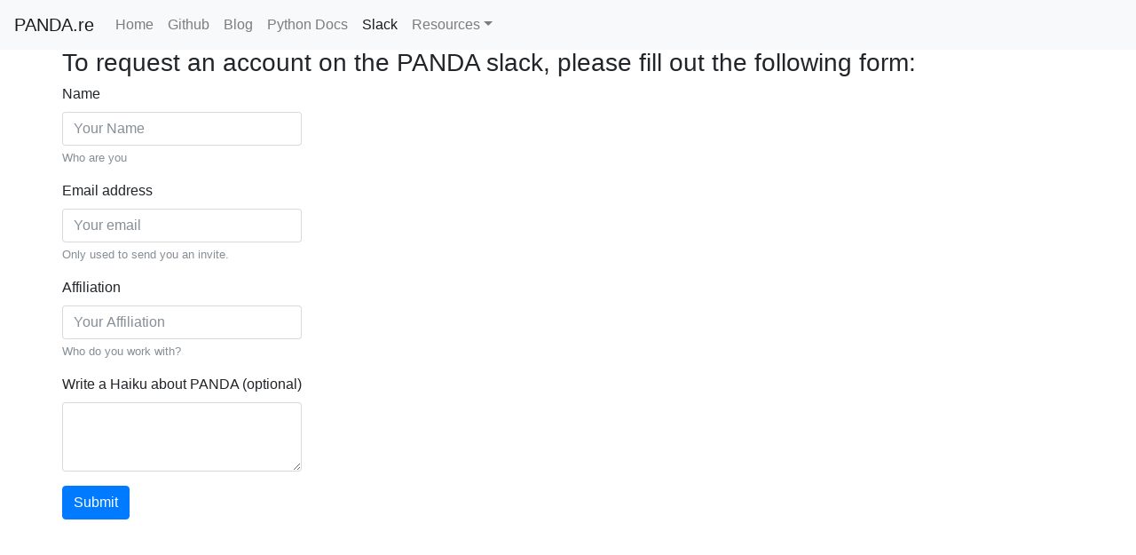

--- FILE ---
content_type: text/html; charset=UTF-8
request_url: https://panda.re/invite.php
body_size: 1657
content:
<!doctype html>


<html>

<head>
<title>PANDA.re </title>
<!-- Bootstrap core CSS -->
<link href="//maxcdn.bootstrapcdn.com/bootstrap/4.0.0-beta/css/bootstrap.min.css" rel="stylesheet">
<link rel="stylesheet" href="https://cdnjs.cloudflare.com/ajax/libs/open-iconic/1.1.1/font/css/open-iconic-bootstrap.min.css" integrity="sha256-BJ/G+e+y7bQdrYkS2RBTyNfBHpA9IuGaPmf9htub5MQ=" crossorigin="anonymous" />
<!-- ICONS -->
<link rel="stylesheet" href="https://cdn.jsdelivr.net/npm/bootstrap-icons@1.3.0/font/bootstrap-icons.css">

<style>
body {
  margin-bottom: 100px;
}
</style>
</head>

<body >

<nav class="navbar navbar-expand-lg navbar-light bg-light">
  <a class="navbar-brand" href="/">PANDA.re</a>
  <button class="navbar-toggler" type="button" data-toggle="collapse" data-target="#navbarSupportedContent" aria-controls="navbarSupportedContent" aria-expanded="false" aria-label="Toggle navigation">
    <span class="navbar-toggler-icon"></span>
  </button>

  <div class="collapse navbar-collapse" id="navbarSupportedContent">
    <ul class="navbar-nav mr-auto">
    <li class="nav-item ">
        <a class="nav-link" href="/">Home</a>
      </li>
      <li class="nav-item">
        <a class="nav-link" target="_new" href="https://github.com/panda-re/panda">Github</a>
      </li>
      <li class="nav-item ">
        <a class="nav-link" href="/blog/">Blog</a>
      </li>
      <li class="nav-item ">
        <a class="nav-link" href="//docs.panda.re">Python Docs</a>
      </li>
      <li class="nav-item active">
        <a class="nav-link" href="/invite.php">Slack</a>
      </li>
      <!--<li class="nav-item dropdown ">-->
      <li class="nav-item dropdown">
        <a class="nav-link dropdown-toggle" href="#" id="navbarDropdown" role="button" data-toggle="dropdown" aria-haspopup="true" aria-expanded="false">Resources</a>
        <div class="dropdown-menu" aria-labelledby="navbarDropdown">
          <a class="dropdown-item" href="/frame.php?url=/qcows/">Linux QCOWs</a>
          <a class="dropdown-item" href="/frame.php?url=/kernelinfos/">OSI Configurations</a>
          <a class="dropdown-item" href="/frame.php?url=/volatility3_profiles">Volatility3 Profiles</a>
        </div>
      </li>
    </ul>
  </div>
</nav>

<main role="main" class="container">
<div class="row">
	<h3>
	To request an account on the PANDA slack, please fill out the following form:
	</h3>
	<form method=POST action=/invite.php>
	  <div class="form-group">
	    <label for="name">Name</label>
	    <input type="text" class="form-control" id="name" name="name" aria-describedby="nameHelp"  placeholder="Your Name">
	    <small id="nameHelp" class="form-text text-muted">Who are you</small>
	  </div>
	  <div class="form-group">
	    <label for="exampleInputEmail1">Email address</label>
	    <input type="email" class="form-control" id="email" name="email" aria-describedby="emailHelp"  placeholder="Your email">
	    <small id="emailHelp" class="form-text text-muted">Only used to send you an invite.</small>
	  </div>
	  <div class="form-group">
	    <label for="affil">Affiliation</label>
	    <input type="text" class="form-control" id="affil" name="affil" aria-describedby="affilHelp"  placeholder="Your Affiliation">
	    <small id="affilHelp" class="form-text text-muted">Who do you work with?</small>
	  </div>

	  <div class="form-group">
	    <label for="haiku">Write a Haiku about PANDA (optional)</label>
	    <textarea class="form-control" id="haiku" name="haiku" rows="3"> </textarea>
	  </div>

	  <button type="submit" class="btn btn-primary">Submit</button>
	</form>
</div>
</main>

<!--
<footer class="footer">
  <div class="container">
    <span class="text-muted">Place sticky footer content here.</span>
  </div>
</footer>

-->


<!-- Bootstrap core JS -->
<script src="https://code.jquery.com/jquery-3.3.1.slim.min.js" integrity="sha384-q8i/X+965DzO0rT7abK41JStQIAqVgRVzpbzo5smXKp4YfRvH+8abtTE1Pi6jizo" crossorigin="anonymous"></script>
<script src="https://cdnjs.cloudflare.com/ajax/libs/popper.js/1.14.7/umd/popper.min.js" integrity="sha384-UO2eT0CpHqdSJQ6hJty5KVphtPhzWj9WO1clHTMGa3JDZwrnQq4sF86dIHNDz0W1" crossorigin="anonymous"></script>
<script src="https://stackpath.bootstrapcdn.com/bootstrap/4.3.1/js/bootstrap.min.js" integrity="sha384-JjSmVgyd0p3pXB1rRibZUAYoIIy6OrQ6VrjIEaFf/nJGzIxFDsf4x0xIM+B07jRM" crossorigin="anonymous"></script>

</body>
</html>
